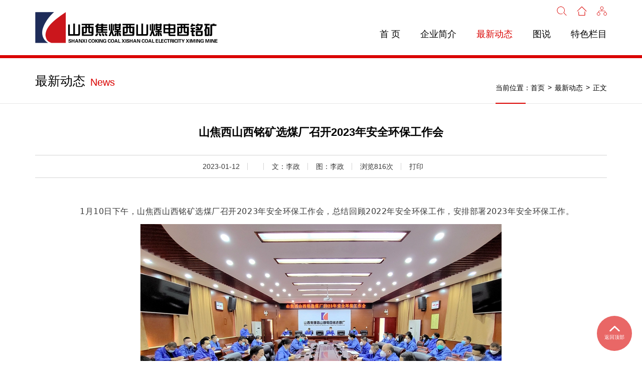

--- FILE ---
content_type: text/html;charset=UTF-8
request_url: https://ximing.xsmd.com.cn/info/61354
body_size: 4279
content:
<!DOCTYPE html>
<html lang="zh-CN">
<head>
     <meta charset="utf-8">
    <meta http-equiv="X-UA-Compatible" content="IE=edge">
    <meta name="viewport" content="width=device-width, initial-scale=1">
    <meta name="renderer" content="webkit">
    <meta name="description" content=" 西铭矿"/>
    <meta name="keywords" content=" 西铭矿"/>
    <meta name="format-detection" content="telephone=no">
    	<title>
                山焦西山西铭矿选煤厂召开2023年安全环保工作会_最新动态_西铭矿
        </title>
    <link rel="shortcut icon" href="/template/global/favicon.ico" type="image/x-icon" />
    <!--[if lt IE 10]>
    <script>
        window.location.href="https://ximing.xsmd.com.cn/template/global/jianrong.html";
    </script>
    <![endif]-->
    <!-- Bootstrap -->
    <link href="/template/global/ab/css/bootstrap.min.css" rel="stylesheet">
    <!--[if lt IE 9]>
    <script src="/template/global/ab/js/html5shiv.min.js"></script>
    <script src="/template/global/ab/js/respond.min.js"></script>
    <![endif]-->
    <link href="/template/global/ab/css/animate.css" rel="stylesheet" type="text/css" />
    <link href="/template/global/ab/css/swiper-4.3.3.min.css" rel="stylesheet">
    <link href="/template/global/ab/css/style.less" rel="stylesheet/less" type="text/css"/>
    <script src="/template/global/ab/js/less.min.js"></script>
</head>
<body>
<header class="maxW1140">
    <div class="header-top">
        <div class="logo">
            <img class="hidden-xs" src="/template/global/ablogo/pc/西铭矿.png"/>
<img class="visible-xs-block index" src="/template/global/ablogo/cell/西铭矿01.png"/>
<img class="visible-xs-block" src="/template/global/ablogo/cell/西铭矿.png"/>            <i></i>
        </div>
        <div class="logo-white">
<img src="/template/global/ablogo/cell/西铭矿01.png"/>        </div>
    </div>
    <nav class="navbar" role="navigation">
        <div class="maxW1140">
            <div class="collapse navbar-collapse" id="mobile-navbar">
                <ul class="nav navbar-nav">
                                <li class=""><a  href="https://ximing.xsmd.com.cn">首 页</a></li>
                                 <li  >
                                 <a   href="https://ximing.xsmd.com.cn/node/383">企业简介</a>
                                 </li>
                                 <li  class="active" >
                                 <a   href="https://ximing.xsmd.com.cn/node/384">最新动态</a>
                                 </li>
                                 <li  >
                                 <a   href="https://ximing.xsmd.com.cn/node/385">图说</a>
                                 </li>
                                 <li  >
                                 <a   href="https://ximing.xsmd.com.cn/node/386">特色栏目</a>
                                 </li>
                    <i></i>
                </ul>
            </div>
            <div class="header_right">
                <div class="search_nav search-toggle collapsed" data-toggle="collapse"
                     data-target="#mobile-search" aria-expanded="false">
                    <img class="visible-xs-block" src="/template/global/ab/images/common/m-search.svg"/>
                    <img class="hidden-xs" src="/template/global/ab/images/common/pc-search.svg"/>
                    <img class="visible-xs-block index" src="/template/global/ab/images/index/m-search.svg"/>
                </div>

                <div class="collapse search-collapse" id="mobile-search">
                    <div class="t-search">
                        <a role="button" class="search-toggle collapsed" data-toggle="collapse"
                           data-target="#mobile-search" aria-expanded="false">
                            <svg class="fs-icon--close" xmlns="http://www.w3.org/2000/svg" viewBox="0 0 20 20">
                                <path transform="rotate(45.001 10 10)" d="M2 9h16v2H2z"></path>
                                <path transform="rotate(134.999 10 10)" d="M2 9h16v2H2z"></path>
                            </svg>
                        </a>
                        <!--顶部搜索提交表单-->
                            <form action="https://ximing.xsmd.com.cn/search"  method="get">
                            <input name="q"  value="" placeholder="请输入搜索内容"/>
                            <button>
                                <svg xmlns="http://www.w3.org/2000/svg" viewBox="0 0 20 20">
                                    <path transform="rotate(-180 8.964 11)" d="M1 10h16v2H1z"></path>
                                    <path transform="rotate(134.999 14.965 13.124)" d="M11 12.1h8v2h-8z"></path>
                                    <path transform="rotate(-134.999 14.965 8.877)" d="M11 7.9h8v2h-8z"></path>
                                </svg>
                            </button>
                        </form>
                    </div>
                </div>

                <div class="home hidden-xs"><a href="http://www.xsmd.com.cn" target="_blank">
                  <a href="https://xsmd.com.cn" target="_blank">
                 <img src="/template/global/ab/images/common/pc-home.svg"/></a>         
                </div>
                <div class="topsite_btn">
                    <a id="pc_topsite" role="button" data-toggle="collapse" href="#topsite" aria-expanded="false" aria-controls="topsite">
                        <img class="visible-xs-block" src="/template/global/ab/images/common/m-site.svg"/>
                        <img class="visible-xs-block index" src="/template/global/ab/images/index/m-site.svg"/>
                        <img class="hidden-xs" src="/template/global/ab/images/common/pc-site.svg"/>
                    </a>
                    <div class="topsite collapse" id="topsite">

                        <div class="topsite_con">
                            <h3 class="visible-xs-block">
                                集团站群
                                <a role="button" data-toggle="collapse" href="#topsite" aria-expanded="false"
                                   aria-controls="topsite">
                                    <svg class="fs-icon--close" xmlns="http://www.w3.org/2000/svg" viewBox="0 0 20 20">
                                        <path transform="rotate(45.001 10 10)" d="M2 9h16v2H2z"></path>
                                        <path transform="rotate(134.999 10 10)" d="M2 9h16v2H2z"></path>
                                    </svg>
                                </a>
                            </h3>
                            <h4 class="visible-xs-block">点击进入站点</h4>
                            <div class="arrow hidden-xs">
                                <img src="/template/global/ab/images/common/pc-site-arrow.svg" />
                            </div>
                            <ul class="sitelink">
                               <li class="visible-xs-block"><a href="https://www.xsmd.com.cn" target="_blank">集团主站</a></li>
                               <li><a href="https://dukuang.xsmd.com.cn/" target="_blank">杜儿坪矿</a></li>
                               <li><a href="https://ximing.xsmd.com.cn/" target="_blank">西铭矿</a></li>
                               <li><a href="https://guandi.xsmd.com.cn/" target="_blank">官地矿</a></li>
                               <li><a href="https://xiqu.xsmd.com.cn/" target="_blank">西曲矿</a></li>
                               <li><a href="https://zhenkuang.xsmd.com.cn/" target="_blank">镇城底矿</a></li>
                               <li><a href="https://malan.xsmd.com.cn/" target="_blank">马兰矿</a></li>
                               <li><a href="https://dongqu.xsmd.com.cn/" target="_blank">东曲矿</a></li>
                               <li><a href="https://tunlan.xsmd.com.cn/" target="_blank">屯兰矿</a></li>
                               <li><a href="http://xiegou.xsmd.com.cn" target="_blank">斜沟煤矿</a></li>
                               <li><a href="https://jinxing.xsmd.com.cn/" target="_blank">晋兴公司</a></li>
                               <li><a href="https://taixuan.xsmd.com.cn/" target="_blank">太原选煤厂</a></li>
                               <li><a href="https://jidianchang.xsmd.com.cn/" target="_blank">机电厂</a></li>
                               <li><a href="https://zhongmei.xsmd.com.cn/" target="_blank">中煤机械</a></li>
                               <li><a href="https://shuinichang.xsmd.com.cn/" target="_blank">水泥厂</a></li>
                               <li><a href="https://jianzhu.xsmd.com.cn/" target="_blank">西山建筑</a></li>
                               <li><a href="https://jincheng.xsmd.com.cn/" target="_blank">金城公司</a></li>
                               <li><a href="https://xishanjinxin.xsmd.com.cn/" target="_blank">金信公司</a></li>
                               <li><a href="https://duojing.xsmd.com.cn/" target="_blank">新产业管理局</a></li>
                               <li><a href="https://gysy.xsmd.com.cn/" target="_blank">公用事业</a></li>
                               <li><a href="https://maoyi.xsmd.com.cn/" target="_blank">西山贸易</a></li>
                               <li><a href="https://xishanwuliu.xsmd.com.cn/" target="_blank">物资供应分公司</a></li>
                               <li><a href="https://anpei.xsmd.com.cn/" target="_blank">教育中心</a></li>
                               <li><a href="https://xishanzongyuan.xsmd.com.cn/" target="_blank">西山总院</a></li>
                               <li><a href="https://gujiaozongyuan.xsmd.com.cn/" target="_blank">古交矿区总院</a></li>
                               <li><a href="https://kuangye.xsmd.com.cn/" target="_blank">矿业公司</a></li>
                               <li><a href="https://tielu.xsmd.com.cn/" target="_blank">铁路公司</a></li>
                               <li><a href="https://fadian.xsmd.com.cn/" target="_blank">发电公司</a></li>
                               <li><a href="https://zhifangsuo.xsmd.com.cn/" target="_blank">职防所</a></li>
                               <li><a href="https://jiudianguanli.xsmd.com.cn/" target="_blank">酒店管理公司</a></li>
                               <li><a href="http://video.xsmd.com.cn" target="_blank">西山视频</a></li>
                            </ul>
                        </div>
                    </div>
                </div>

                <div class="navbar-header visible-xs-block">
                    <button type="button" class="navbar-toggle collapsed" data-toggle="collapse"
                            data-target="#mobile-navbar" aria-expanded="false">
                        <span class="icon-bar"></span>
                        <span class="icon-bar"></span>
                        <span class="icon-bar"></span>
                    </button>
                </div>
            </div>
        </div>
    </nav>
</header>
<div class="sub_m_title visible-xs-block">
    <a href="https://ximing.xsmd.com.cn/node/384"><h3>最新动态</h3>
        <div class="border_bg"><h4 class="text-uppercase">News</h4></div>
    </a>
</div>
<!--pc版分类-->
<section class="sub_pc_title hidden-xs">
    <div class="maxW1140">
        <div class="l">
            <h1>最新动态</h1>
            <h3>News</h3>
        </div>
        <div class="r">
            <ul>
                <li>当前位置：</li>
                <li><a href="https://ximing.xsmd.com.cn">首页</a></li>
                <li><a href="https://ximing.xsmd.com.cn/node/384">最新动态</a></li>
                <li><a href="https://ximing.xsmd.com.cn/info/61354">正文</a></li>
            </ul>
        </div>
    </div>
</section>

<div class="box maxW1140">

    <div class="sub_show_title">
      <h1>山焦西山西铭矿选煤厂召开2023年安全环保工作会</h1>
        <ul>
            <li>2023-01-12</li>
            <li></li>
            <li class="hidden-xs">文：李政</li>
            <li class="hidden-xs">图：李政</li>
            <li>浏览<span id="info_views"></span>次</li>
            <li class="hidden-xs"><a href="javascript:void(0);" onclick="window.print()">打印</a></li>
        </ul>
    </div>
    <div class="sub_show sub_show2">
             <p style="margin:8px 0px 0px;padding:0px;outline:0px;max-width:100%;color:rgb( 34 , 34 , 34 );font-family:&#39;system-ui&#39; , &#39;-apple-system&#39; , &#39;blinkmacsystemfont&#39; , &#39;helvetica neue&#39; , &#39;pingfang sc&#39; , &#39;hiragino sans gb&#39; , &#39;microsoft yahei ui&#39; , &#39;microsoft yahei&#39; , &#39;arial&#39; , sans-serif;font-size:17px;letter-spacing:0.544px;text-align:justify;white-space:normal;background-color:rgb( 255 , 255 , 255 );text-indent:2em;line-height:1.75em;box-sizing:!important;overflow-wrap:!important"><span style="margin:0px;padding:0px;outline:0px;max-width:100%;box-sizing:!important;overflow-wrap:!important;font-size:16px">1月10日下午&#xff0c;山焦西山西铭矿选煤厂召开2023年安全环保工作会&#xff0c;总结回顾2022年安全环保工作&#xff0c;安排部署2023年安全环保工作。</span></p><p style="margin:8px 0px 0px;padding:0px;outline:0px;max-width:100%;color:rgb( 34 , 34 , 34 );font-family:&#39;system-ui&#39; , &#39;-apple-system&#39; , &#39;blinkmacsystemfont&#39; , &#39;helvetica neue&#39; , &#39;pingfang sc&#39; , &#39;hiragino sans gb&#39; , &#39;microsoft yahei ui&#39; , &#39;microsoft yahei&#39; , &#39;arial&#39; , sans-serif;font-size:17px;letter-spacing:0.544px;text-align:center;white-space:normal;background-color:rgb( 255 , 255 , 255 );line-height:1.75em;text-indent:0em;box-sizing:!important;overflow-wrap:!important"><span style="margin:0px;padding:0px;outline:0px;max-width:100%;box-sizing:!important;overflow-wrap:!important;font-size:16px"><img src="/uploads/37/image/public/202301/20230112111937_4957epco1y.jpg" title="" alt="选煤厂.jpg" /></span></p><p><br /></p><p style="text-indent:2em"><span style="margin:0px;padding:0px;outline:0px;max-width:100%;box-sizing:!important;overflow-wrap:!important;font-size:16px"><span style="margin:0px;padding:0px;outline:0px;max-width:100%;box-sizing:!important;overflow-wrap:!important">会议指出</span><span style="margin:0px;padding:0px;outline:0px;max-width:100%;box-sizing:!important;overflow-wrap:!important">&#xff0c;</span><span style="margin:0px;padding:0px;outline:0px;max-width:100%;box-sizing:!important;overflow-wrap:!important">2023年是全面贯彻党的二十大精神开局之面&#xff0c;是山西焦煤“三年三步走”第二个三年的起步之年&#xff0c;我们要常抓不懈、警钟长鸣&#xff1b;</span><span style="margin:0px;padding:0px;outline:0px;max-width:100%;box-sizing:!important;overflow-wrap:!important">借鉴杜邦安全管理体系更新思想、严格落实&#xff0c;全员参与&#xff1b;</span><span style="margin:0px;padding:0px;outline:0px;max-width:100%;box-sizing:!important;overflow-wrap:!important">要毫不放松抓好安全生产环保工作&#xff0c;压实企业主体责任&#xff0c;狠抓安全防范措施落实&#xff0c;有效应对各类事故灾害&#xff0c;牢牢守住安全底线。</span></span></p><p style="text-indent:2em"><span style="margin:0px;padding:0px;outline:0px;max-width:100%;box-sizing:!important;overflow-wrap:!important;font-size:16px"><span style="margin:0px;padding:0px;outline:0px;max-width:100%;box-sizing:!important;overflow-wrap:!important"></span></span><span style="margin:0px;padding:0px;outline:0px;max-width:100%;box-sizing:!important;overflow-wrap:!important;font-size:16px"><span style="margin:0px;padding:0px;outline:0px;max-width:100%;box-sizing:!important;overflow-wrap:!important"><span style="margin:0px;padding:0px;outline:0px;max-width:100%;box-sizing:!important;overflow-wrap:!important">会议强调&#xff0c;一季度是全年工作的起步阶段、奠基时期&#xff0c;各单位要抓早赶前争主动、多措并举强安全&#xff0c;抓紧抓好每一天、每一周、每一月&#xff0c;正规生产、动态达标&#xff0c;实现首季“开门红”&#xff0c;为全年安全平稳发展、指标顺利完成奠定坚实基础。</span></span></span></p><p><br /></p>
    </div>
</div>

<footer>
    <div class="txt01">
        <p>山西焦煤西山煤电（集团）有限责任公司</p>
        <p>COPYRIGHT © 2006-2025 XSMD.COM.CN</p>
        <p><a href="http://www.miibeian.gov.cn" target="_blank">晋ICP备05003920号</a></p>
    </div>
    <div class="txt02">
        <p class="hidden-xs">地址：山西省太原市万柏林区西矿街335号</p>
<!--        <p class="hidden-xs">电话：0</p>
        <p class="hidden-xs">邮箱：xishanwz@xsmd.com.cn</p> -->
    </div>
</footer>

<div id="backtop" title="返回顶部"><img src="/template/global/ab/images/common/end_arrow.svg"/><span>返回顶部</span></div>
<script src="/template/global/ab/js/jquery.min.js"></script>
<script src="/template/global/ab/js/bootstrap.min.js"></script>
<script src="/template/global/ab/js/wow.min.js"></script>
<script src="/template/global/ab/js/common.js"></script>
<script src="/template/global/ab/js/backtop.js"></script>
<script src="/template/global/ab/js/swiper-4.3.3.min.js"></script>
<script type="text/javascript">
document.write(unescape("%3Cscript src='https://ximing.xsmd.com.cn/visit_log%3Furl%3D")+document.location.href+unescape("%26referrer%3D")+document.referrer+unescape("' type='text/javascript'%3E%3C/script%3E"));
</script>
<script>
    $(document).ready(function () {
    });
       //浏览次数
    $("#info_views").load("https://ximing.xsmd.com.cn/info_views/61354?d="+new Date()*1);

    $(document).ready(function () {
    });
</script>
</body>
</html>


--- FILE ---
content_type: image/svg+xml
request_url: https://ximing.xsmd.com.cn/template/global/ab/images/common/pc-search.svg
body_size: 1172
content:
<?xml version="1.0" encoding="utf-8"?>
<!-- Generator: Adobe Illustrator 16.0.0, SVG Export Plug-In . SVG Version: 6.00 Build 0)  -->
<!DOCTYPE svg PUBLIC "-//W3C//DTD SVG 1.1//EN" "http://www.w3.org/Graphics/SVG/1.1/DTD/svg11.dtd">
<svg version="1.1" id="图层_1" xmlns="http://www.w3.org/2000/svg" xmlns:xlink="http://www.w3.org/1999/xlink" x="0px" y="0px"
	 width="20px" height="18px" viewBox="0 0 20 18" enable-background="new 0 0 20 18" xml:space="preserve">
<path fill="#DA0301" d="M13.165,1.785C9.921-0.935,5.06-0.496,2.297,2.748c-2.76,3.287-2.322,8.151,0.919,10.869
	c2.367,1.972,5.609,2.317,8.371,1.007c0.222-0.087,0.31-0.354,0.222-0.564c-0.09-0.224-0.354-0.311-0.567-0.224
	C8.83,15.02,5.937,14.71,3.834,12.958C0.939,10.548,0.59,6.208,3,3.315c2.455-2.893,6.749-3.286,9.642-0.877
	c2.894,2.41,3.24,6.747,0.834,9.642l-0.267,0.311l0.31,0.264l0.266,0.264l0.699,0.701c0.744,0.699,1.445,1.443,2.146,2.104
	l0.044,0.043l2.104,2.104c0.177,0.176,0.438,0.176,0.613,0c0.176-0.178,0.176-0.438,0-0.613l-2.104-2.104l-0.044-0.043
	c-0.657-0.656-1.402-1.4-2.146-2.104c-0.266-0.263-0.48-0.48-0.701-0.656C16.805,9.06,16.318,4.414,13.165,1.785L13.165,1.785z"/>
</svg>


--- FILE ---
content_type: application/javascript
request_url: https://ximing.xsmd.com.cn/template/global/ab/js/common.js
body_size: 952
content:
var open = false;
if ($(document).width() > 768) {
    $(".topsite_btn").mouseover(function(){
        $(".topsite").addClass("in");
        $(".topsite").attr("aria-expanded",'true');
        $(".topsite a[role='button']").attr("aria-expanded",'true');
        $(".topsite").css("height","auto");
    });
    $(".topsite_btn").mouseout(function(){
        $(".topsite").removeClass("in");
        $(".topsite").attr("aria-expanded",'false');
        $(".topsite a[role='button']").attr("aria-expanded",'false');
    });

    $(".navbar-nav i").css("left",$(".navbar-nav .active").position().left+40+"px")
    $(".navbar-nav i").width($(".navbar-nav .active").width())
    $(".navbar-nav li").mouseover(function(){
        $(".navbar-nav i").css("left",$(this).position().left+40+"px")
        $(".navbar-nav i").width($(this).width())
    });

    $(".navbar-nav li").mouseout(function(){
        $(".navbar-nav i").css("left",$(".navbar-nav .active").position().left+40+"px")
        $(".navbar-nav i").width($(".navbar-nav .active").width())
    });
}

if ($(document).width() <= 768) {
    $('#mobile-navbar').on('hide.bs.collapse', function () {
        $(".logo i").css("display",'none');
        $(".logo-white").css("display",'none');
        //$('body').removeClass('picker-locked');
        open = false;
    })
    $('#mobile-navbar').on('show.bs.collapse', function () {
        $(".logo i").css("display",'block');
        $(".logo-white").css("display",'block');
        //$('body').addClass('picker-locked');
        open = true;
    })

    $('#mobile-search').on('hide.bs.collapse', function () {
        $(".logo i").css("display",'none');
        $(".logo-white").css("display",'none');
        //$('body').removeClass('picker-locked');
        open = false;
    })
    $('#mobile-search').on('show.bs.collapse', function () {
        $(".logo i").css("display",'block');
        $(".logo-white").css("display",'block');
        //$('body').addClass('picker-locked');
        //console.log("navbar-top="+$(".navbar").css("top")+"  "+"header-padding-bottom=" +$("header").css("padding-bottom"));
        open = true;
    })


    $('#topsite').on('hide.bs.collapse', function () {
        $('body').removeClass('picker-locked');
        open = false;
    })
    $('#topsite').on('show.bs.collapse', function () {
        //$('body').addClass('picker-locked');
        open = true;
    })
}

function pc_topsite(){
    if ($(document).width() > 768) {
        var lefts = $("#pc_topsite").offset().left + 3;
        // console.log($("#pc_topsite").offset().left);
        // console.log(lefts);
        if (lefts > 1265) {
            $(".arrow").css("left", "1265px");
        } else {
            $(".arrow").css("left", lefts);
        }
    }
}
$(function(){
    pc_topsite();
})

$(window).resize(function () {
    pc_topsite();
});


wow = new WOW(
    {
        animateClass: 'animated',
        offset: 100,
        callback: function (box) {
            // console.log("WOW: animating <" + box.tagName.toLowerCase() + ">")
        }
    }
);
wow.init();


// 首页logo点击
$("header .logo").on('click',function () {
    window.location.href='/';
});
console.log($(".about-wrap .head-bottom img:first-child").attr('src'));
var patt = new RegExp(/^\/template\/[1-9]\d\/AB\//);
$(".about-wrap").css("background-image","url("+patt.exec($(".about-wrap .head-bottom img:first-child").attr('src'))+"_files/images/companybg.jpg");


--- FILE ---
content_type: image/svg+xml
request_url: https://ximing.xsmd.com.cn/template/global/ab/images/common/pc-home.svg
body_size: 1527
content:
<?xml version="1.0" encoding="utf-8"?>
<!-- Generator: Adobe Illustrator 16.0.0, SVG Export Plug-In . SVG Version: 6.00 Build 0)  -->
<!DOCTYPE svg PUBLIC "-//W3C//DTD SVG 1.1//EN" "http://www.w3.org/Graphics/SVG/1.1/DTD/svg11.dtd">
<svg version="1.1" id="图层_1" xmlns="http://www.w3.org/2000/svg" xmlns:xlink="http://www.w3.org/1999/xlink" x="0px" y="0px"
	 width="20px" height="18px" viewBox="0 0 20 18" enable-background="new 0 0 20 18" xml:space="preserve">
<g>
	<path fill="#DA0301" d="M16.626,15.475c0.006-0.58,0-1.156,0-1.738c0-1.262-0.004-2.106,0.001-3.367
		c0.002-0.328-0.277-0.578-0.564-0.59c-0.212-0.008-0.456,0.035-0.456,0.818c-0.004,1.709,0,3.004-0.004,4.713
		c0,0.477-0.014,1.807-0.014,1.807s-1.202,0-1.758,0c-2.625,0-5.246,0-7.871,0c-0.679,0-1.584,0-1.584,0s0.002-1.436,0-1.848
		c-0.002-1.74,0.002-3.063-0.002-4.803c-0.002-0.436-0.076-0.716-0.424-0.72c-0.352-0.007-0.578,0.264-0.578,0.707
		c0,1.856-0.01,3.297,0.006,5.151C3.385,16.213,3.375,18,3.375,18s1.195,0,1.979,0c3.017,0,11.276,0,11.276,0
		S16.618,16.229,16.626,15.475z"/>
	<path fill="#DA0301" d="M19.18,8.849c-2.854-2.84-5.715-5.678-8.572-8.518c-0.441-0.44-0.769-0.442-1.21-0.003
		C6.55,3.157,3.705,5.985,0.856,8.814C0.825,8.845,0.793,8.875,0.764,8.906c-0.318,0.329-0.316,0.486,0.004,0.8
		c0.209,0.209,0.328,0.159,0.693-0.204c2.662-2.645,8.419-8.288,8.54-8.408c0.309,0.265,5.523,5.472,7.849,7.783
		c0.247,0.244,0.498,0.485,0.737,0.738c0.263,0.279,0.478,0.262,0.644,0.095C19.562,9.371,19.563,9.229,19.18,8.849z"/>
</g>
</svg>


--- FILE ---
content_type: image/svg+xml
request_url: https://ximing.xsmd.com.cn/template/global/ab/images/index/m-search.svg
body_size: 1018
content:
<?xml version="1.0" encoding="utf-8"?>
<!-- Generator: Adobe Illustrator 16.0.0, SVG Export Plug-In . SVG Version: 6.00 Build 0)  -->
<!DOCTYPE svg PUBLIC "-//W3C//DTD SVG 1.1//EN" "http://www.w3.org/Graphics/SVG/1.1/DTD/svg11.dtd">
<svg version="1.1" id="图层_1" xmlns="http://www.w3.org/2000/svg" xmlns:xlink="http://www.w3.org/1999/xlink" x="0px" y="0px"
	 width="46px" height="45px" viewBox="-1.223 -1.5 46 45" enable-background="new -1.223 -1.5 46 45" xml:space="preserve">
<path fill="#DA0300" d="M44.177,39.672L31.761,28.723c2.488-3.146,3.98-7.107,3.98-11.419c0-10.188-8.289-18.479-18.48-18.479
	S-1.223,7.116-1.223,17.304c0,10.187,8.294,18.476,18.483,18.476c4.234,0.004,8.339-1.453,11.618-4.125l12.391,10.918
	c0.006,0.006,0.01,0.006,0.016,0.012c0.799,0.795,2.092,0.787,2.895-0.012C44.976,41.768,44.976,40.471,44.177,39.672z M17.26,31.68
	c-7.929,0-14.374-6.453-14.374-14.371c0-7.93,6.449-14.373,14.374-14.373c7.929,0,14.372,6.451,14.372,14.373
	C31.634,25.227,25.189,31.68,17.26,31.68z"/>
</svg>


--- FILE ---
content_type: image/svg+xml
request_url: https://ximing.xsmd.com.cn/template/global/ab/images/index/m-site.svg
body_size: 1588
content:
<?xml version="1.0" encoding="utf-8"?>
<!-- Generator: Adobe Illustrator 16.0.0, SVG Export Plug-In . SVG Version: 6.00 Build 0)  -->
<!DOCTYPE svg PUBLIC "-//W3C//DTD SVG 1.1//EN" "http://www.w3.org/Graphics/SVG/1.1/DTD/svg11.dtd">
<svg version="1.1" id="图层_1" xmlns="http://www.w3.org/2000/svg" xmlns:xlink="http://www.w3.org/1999/xlink" x="0px" y="0px"
	 width="49px" height="44px" viewBox="0 0 49 44" enable-background="new 0 0 49 44" xml:space="preserve">
<path fill="#DA0300" d="M42.285,27.822V25.23c0-2.588-2.444-4.848-5.028-4.848H26.098V16.18c3.876-0.647,6.952-3.882,6.952-8.09
	c0-4.527-3.558-8.09-8.084-8.09c-4.532,0-8.418,3.557-8.418,8.09c0,4.203,2.743,7.442,6.62,8.088v4.212h-11.14
	c-2.594,0.323-5.096,2.262-5.096,4.848v2.595c-3.883,0.64-6.55,3.868-6.55,8.079C0.381,40.443,3.938,44,8.468,44
	c4.53,0,8.089-3.552,8.089-8.084c0-4.21-2.753-7.281-6.632-7.932v-2.416c0-1.295,0.813-2.42,2.108-2.42h25.23
	c1.295,0,2.109,0.967,2.109,2.26v2.416c-3.877,0.648-6.963,3.882-6.963,8.088c0,4.531,3.559,8.088,8.09,8.088
	c4.529,0,8.096-3.552,8.096-8.084C48.9,32.027,46.168,28.79,42.285,27.822z M13.425,35.934c0,2.844-2.277,4.834-4.83,4.834
	c-2.562,0-4.832-2.277-4.832-4.834c0-2.555,2.273-4.826,4.832-4.826C11.151,31.1,13.425,33.089,13.425,35.934z M20.101,8.111
	c0-2.552,1.986-4.815,4.818-4.815c2.831,0,4.816,2.266,4.816,4.815c0,2.548-1.983,5.097-4.816,5.097
	C22.085,13.208,20.101,10.941,20.101,8.111z M40.572,40.751c-2.832,0-4.813-2.269-4.813-4.817c0-2.548,2.271-4.809,4.813-4.809
	c2.554,0,4.817,2.268,4.817,4.809C45.39,38.482,43.408,40.751,40.572,40.751z"/>
</svg>


--- FILE ---
content_type: image/svg+xml
request_url: https://ximing.xsmd.com.cn/template/global/ab/images/common/m-site.svg
body_size: 1588
content:
<?xml version="1.0" encoding="utf-8"?>
<!-- Generator: Adobe Illustrator 16.0.0, SVG Export Plug-In . SVG Version: 6.00 Build 0)  -->
<!DOCTYPE svg PUBLIC "-//W3C//DTD SVG 1.1//EN" "http://www.w3.org/Graphics/SVG/1.1/DTD/svg11.dtd">
<svg version="1.1" id="图层_1" xmlns="http://www.w3.org/2000/svg" xmlns:xlink="http://www.w3.org/1999/xlink" x="0px" y="0px"
	 width="49px" height="44px" viewBox="0 0 49 44" enable-background="new 0 0 49 44" xml:space="preserve">
<path fill="#FFFFFF" d="M42.285,27.822V25.23c0-2.588-2.444-4.848-5.028-4.848H26.098V16.18c3.876-0.647,6.952-3.882,6.952-8.09
	c0-4.527-3.558-8.09-8.084-8.09c-4.532,0-8.418,3.557-8.418,8.09c0,4.203,2.743,7.442,6.62,8.088v4.212h-11.14
	c-2.594,0.323-5.096,2.262-5.096,4.848v2.595c-3.883,0.64-6.55,3.868-6.55,8.079C0.381,40.443,3.938,44,8.468,44
	c4.53,0,8.089-3.552,8.089-8.084c0-4.21-2.753-7.281-6.632-7.932v-2.416c0-1.295,0.813-2.42,2.108-2.42h25.23
	c1.295,0,2.109,0.967,2.109,2.26v2.416c-3.877,0.648-6.963,3.882-6.963,8.088c0,4.531,3.559,8.088,8.09,8.088
	c4.529,0,8.096-3.552,8.096-8.084C48.9,32.027,46.168,28.79,42.285,27.822z M13.425,35.934c0,2.844-2.277,4.834-4.83,4.834
	c-2.562,0-4.832-2.277-4.832-4.834c0-2.555,2.273-4.826,4.832-4.826C11.151,31.1,13.425,33.089,13.425,35.934z M20.101,8.111
	c0-2.552,1.986-4.815,4.818-4.815c2.831,0,4.816,2.266,4.816,4.815c0,2.548-1.983,5.097-4.816,5.097
	C22.085,13.208,20.101,10.941,20.101,8.111z M40.572,40.751c-2.832,0-4.813-2.269-4.813-4.817c0-2.548,2.271-4.809,4.813-4.809
	c2.554,0,4.817,2.268,4.817,4.809C45.39,38.482,43.408,40.751,40.572,40.751z"/>
</svg>


--- FILE ---
content_type: image/svg+xml
request_url: https://ximing.xsmd.com.cn/template/global/ab/images/common/pc-site-arrow.svg
body_size: 649
content:
<?xml version="1.0" encoding="utf-8"?>
<!-- Generator: Adobe Illustrator 16.0.0, SVG Export Plug-In . SVG Version: 6.00 Build 0)  -->
<!DOCTYPE svg PUBLIC "-//W3C//DTD SVG 1.1//EN" "http://www.w3.org/Graphics/SVG/1.1/DTD/svg11.dtd">
<svg version="1.1" id="图层_1" xmlns="http://www.w3.org/2000/svg" xmlns:xlink="http://www.w3.org/1999/xlink" x="0px" y="0px"
	 width="21.213px" height="14.605px" viewBox="-0.606 1.747 21.213 14.605" enable-background="new -0.606 1.747 21.213 14.605"
	 xml:space="preserve">
<polygon opacity="0.85" fill="#000" fill-rule="evenodd" clip-rule="evenodd" points="10,1.747 -0.606,16.353 20.606,16.353 "/>
</svg>


--- FILE ---
content_type: image/svg+xml
request_url: https://ximing.xsmd.com.cn/template/global/ab/images/common/pc-site.svg
body_size: 1772
content:
<?xml version="1.0" encoding="utf-8"?>
<!-- Generator: Adobe Illustrator 16.0.0, SVG Export Plug-In . SVG Version: 6.00 Build 0)  -->
<!DOCTYPE svg PUBLIC "-//W3C//DTD SVG 1.1//EN" "http://www.w3.org/Graphics/SVG/1.1/DTD/svg11.dtd">
<svg version="1.1" id="图层_1" xmlns="http://www.w3.org/2000/svg" xmlns:xlink="http://www.w3.org/1999/xlink" x="0px" y="0px"
	 width="20px" height="18px" viewBox="0 0 20 18" enable-background="new 0 0 20 18" xml:space="preserve">
<path fill="#DA0301" d="M16.9,11.395c0-0.004,0.002-0.01,0.002-0.016v-1.061c0-1.059-0.705-1.803-1.762-1.803h-4.789V6.616
	c0-0.012-0.008-0.019-0.011-0.023c1.654-0.188,2.944-1.573,2.944-3.276C13.285,1.48,11.802,0,9.968,0
	C8.136,0,6.653,1.48,6.653,3.315c0,1.713,1.302,3.104,2.969,3.279C9.619,6.604,9.609,6.608,9.609,6.618V8.52H4.816
	c-1.06,0.131-1.784,0.746-1.784,1.805v1.059c0,0.008,0.003,0.012,0.003,0.02C1.362,11.57,0.05,12.963,0.05,14.686
	C0.05,16.516,1.535,18,3.365,18c1.833,0,3.316-1.484,3.316-3.314c0-1.721-1.313-3.117-2.992-3.283
	c0.001-0.01,0.005-0.016,0.005-0.021v-1.057c0-0.531,0.592-1.142,1.122-1.142h10.325c0.53,0,1.125,0.608,1.125,1.142v1.057
	c0,0.01,0.004,0.016,0.004,0.023c-1.658,0.182-2.949,1.57-2.949,3.279c0,1.83,1.481,3.314,3.314,3.314
	c1.83,0,3.315-1.484,3.315-3.314C19.95,12.941,18.605,11.531,16.9,11.395z M5.895,14.686c0,1.393-1.132,2.525-2.529,2.525
	c-1.395,0-2.527-1.133-2.527-2.525c0-1.398,1.13-2.529,2.527-2.529C4.762,12.156,5.895,13.287,5.895,14.686z M7.451,3.314
	c0-1.392,1.126-2.52,2.518-2.52c1.391,0,2.518,1.125,2.518,2.52c0,1.387-1.125,2.519-2.518,2.519
	C8.578,5.833,7.451,4.703,7.451,3.314z M16.635,17.211c-1.396,0-2.527-1.133-2.527-2.527c0-1.398,1.131-2.529,2.527-2.529
	s2.527,1.129,2.527,2.529C19.162,16.078,18.029,17.211,16.635,17.211z"/>
</svg>


--- FILE ---
content_type: application/javascript
request_url: https://ximing.xsmd.com.cn/template/global/ab/js/backtop.js
body_size: 469
content:
$(function(){
    if($(window).width()<=768){
        $(".navbar").addClass("ff");
        $(".navbar").css("top",$(".header-top").height()+"px");
        $("header").css("padding-bottom",$(".navbar").height()+"px");
        $(".t-search,.navbar .navbar-collapse,topsite_con").on("touchmove",function(e){
            return false;
        });
    }
});
$(window).scroll(function(){
    if(!open){
        var sc=$(window).scrollTop();
        var rwidth=$(window).width();
        if(sc>0){
            $("#backtop").css("display","flex");
        }else{
            $("#backtop").css("display","none");
        }
        // var header_top_h = $(".header-top").height();
        // if(sc>header_top_h && rwidth<=768){
        //     //$("header").css("padding-bottom",$(".navbar").height()+"px");
        //     $(".navbar").addClass("ff");
        // }else{
        //     //$("header").css("padding-bottom",0);
        //     $(".navbar").removeClass("ff");
        // }
        var header_top_h = $(".header-top").height();
        if(rwidth<=768){
            // console.log(header_top_h,sc);
            if(sc>header_top_h){
                $(".navbar").css("top","0");
            } else{
                $(".navbar").css("top",header_top_h-sc+"px");
            }

        }else{
            // $(".navbar").removeClass("ff");
        }
    }
})
$("#backtop").click(function(){
    var sc=$(window).scrollTop();
    $('body,html').animate({scrollTop:0},500);
})

--- FILE ---
content_type: image/svg+xml
request_url: https://ximing.xsmd.com.cn/template/global/ab/images/common/m-search.svg
body_size: 995
content:
<?xml version="1.0" encoding="utf-8"?>
<!-- Generator: Adobe Illustrator 16.0.0, SVG Export Plug-In . SVG Version: 6.00 Build 0)  -->
<!DOCTYPE svg PUBLIC "-//W3C//DTD SVG 1.1//EN" "http://www.w3.org/Graphics/SVG/1.1/DTD/svg11.dtd">
<svg version="1.1" id="图层_1" xmlns="http://www.w3.org/2000/svg" xmlns:xlink="http://www.w3.org/1999/xlink" x="0px" y="0px"
	 width="49px" height="44px" viewBox="0 0 49 44" enable-background="new 0 0 49 44" xml:space="preserve">
<path fill="#FFFFFF" d="M46.723,40.523L34.404,29.66c2.469-3.119,3.949-7.049,3.949-11.329C38.354,8.225,30.13,0,20.02,0
	S1.682,8.225,1.682,18.333c0,10.107,8.228,18.331,18.336,18.331c4.201,0.004,8.273-1.44,11.526-4.093l12.293,10.832
	c0.006,0.007,0.011,0.007,0.017,0.013c0.791,0.787,2.074,0.778,2.871-0.013C47.516,42.602,47.516,41.316,46.723,40.523z
	 M20.019,32.594c-7.866,0-14.26-6.4-14.26-14.256c0-7.867,6.398-14.259,14.26-14.259c7.867,0,14.258,6.4,14.258,14.259
	C34.277,26.193,27.886,32.594,20.019,32.594z"/>
</svg>
